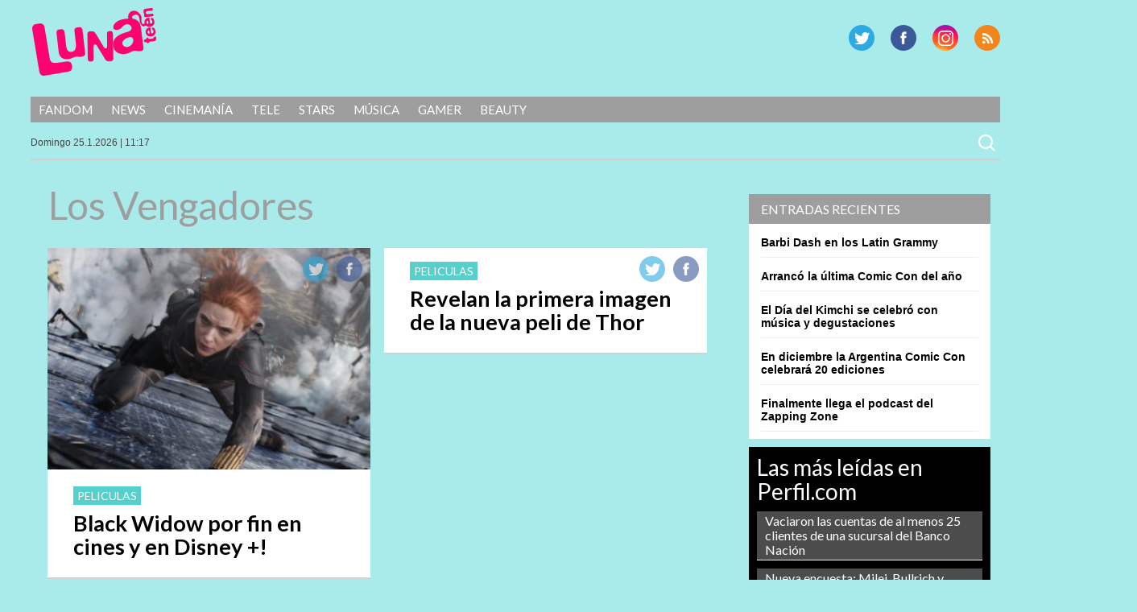

--- FILE ---
content_type: text/html; charset=UTF-8
request_url: https://lunateen.perfil.com/tag/los-vengadores/
body_size: 9814
content:
<!DOCTYPE html>
<!--[if IE 7]>
<html class="ie ie7" lang="es">
<![endif]-->
<!--[if IE 8]>
<html class="ie ie8" lang="es">
<![endif]-->
<!--[if !(IE 7) | !(IE 8) ]><!-->
<html lang="es">
<!--<![endif]-->
<head>
<!-- Navegg Publisher -->
<script id="navegg" type="text/javascript" src="//tag.navdmp.com/tm23878.js"></script>
<!-- Navegg Publisher -->

<meta charset="UTF-8">
<meta name="viewport" content="width=device-width">
<meta name="google-site-verification" content="JZSj6svkoHJ_upA7_L_tkXwQ0M7rQ_ddQdUPa1VXCQM" />
<meta name="MediaFem-tag" content="NTgwMw=="/>
<meta http-equiv="Content-Type" content="text/html; charset=utf-8">
	<meta http-equiv="Refresh" content="600" />
	
<title>Los Vengadores | Lunateen</title>
	<link rel="profile" href="https://gmpg.org/xfn/11">
	<link href="https://lunateen.perfil.com/wp-content/themes/luna2017/favicon.png" rel="shortcut icon" type="image/x-icon" />
	<link rel="pingback" href="https://lunateen.perfil.com/xmlrpc.php">
	
	
	<script src="https://ajax.googleapis.com/ajax/libs/jquery/3.3.1/jquery.min.js"></script>

	<!--[if lt IE 9]>
	<script src="https://lunateen.perfil.com/wp-content/themes/luna2017/js/html5.js"></script>
		<![endif]-->
	<link href='https://fonts.googleapis.com/css?family=Lato:300,400,700,900,300italic,400italic,700italic,900italic' rel='stylesheet' type='text/css'>
	
	<link rel='dns-prefetch' href='//use.fontawesome.com' />
<link rel='dns-prefetch' href='//ajax.googleapis.com' />
<link rel='dns-prefetch' href='//fonts.googleapis.com' />
<link rel='dns-prefetch' href='//s.w.org' />
<link rel="alternate" type="application/rss+xml" title="Lunateen &raquo; Feed" href="https://lunateen.perfil.com/feed/" />
<link rel="alternate" type="application/rss+xml" title="Lunateen &raquo; Feed de los comentarios" href="https://lunateen.perfil.com/comments/feed/" />
<link rel="alternate" type="application/rss+xml" title="Lunateen &raquo; Etiqueta Los Vengadores del feed" href="https://lunateen.perfil.com/tag/los-vengadores/feed/" />
		<script type="text/javascript">
			window._wpemojiSettings = {"baseUrl":"https:\/\/s.w.org\/images\/core\/emoji\/13.0.0\/72x72\/","ext":".png","svgUrl":"https:\/\/s.w.org\/images\/core\/emoji\/13.0.0\/svg\/","svgExt":".svg","source":{"concatemoji":"https:\/\/lunateen.perfil.com\/wp-includes\/js\/wp-emoji-release.min.js?ver=5.5.17"}};
			!function(e,a,t){var n,r,o,i=a.createElement("canvas"),p=i.getContext&&i.getContext("2d");function s(e,t){var a=String.fromCharCode;p.clearRect(0,0,i.width,i.height),p.fillText(a.apply(this,e),0,0);e=i.toDataURL();return p.clearRect(0,0,i.width,i.height),p.fillText(a.apply(this,t),0,0),e===i.toDataURL()}function c(e){var t=a.createElement("script");t.src=e,t.defer=t.type="text/javascript",a.getElementsByTagName("head")[0].appendChild(t)}for(o=Array("flag","emoji"),t.supports={everything:!0,everythingExceptFlag:!0},r=0;r<o.length;r++)t.supports[o[r]]=function(e){if(!p||!p.fillText)return!1;switch(p.textBaseline="top",p.font="600 32px Arial",e){case"flag":return s([127987,65039,8205,9895,65039],[127987,65039,8203,9895,65039])?!1:!s([55356,56826,55356,56819],[55356,56826,8203,55356,56819])&&!s([55356,57332,56128,56423,56128,56418,56128,56421,56128,56430,56128,56423,56128,56447],[55356,57332,8203,56128,56423,8203,56128,56418,8203,56128,56421,8203,56128,56430,8203,56128,56423,8203,56128,56447]);case"emoji":return!s([55357,56424,8205,55356,57212],[55357,56424,8203,55356,57212])}return!1}(o[r]),t.supports.everything=t.supports.everything&&t.supports[o[r]],"flag"!==o[r]&&(t.supports.everythingExceptFlag=t.supports.everythingExceptFlag&&t.supports[o[r]]);t.supports.everythingExceptFlag=t.supports.everythingExceptFlag&&!t.supports.flag,t.DOMReady=!1,t.readyCallback=function(){t.DOMReady=!0},t.supports.everything||(n=function(){t.readyCallback()},a.addEventListener?(a.addEventListener("DOMContentLoaded",n,!1),e.addEventListener("load",n,!1)):(e.attachEvent("onload",n),a.attachEvent("onreadystatechange",function(){"complete"===a.readyState&&t.readyCallback()})),(n=t.source||{}).concatemoji?c(n.concatemoji):n.wpemoji&&n.twemoji&&(c(n.twemoji),c(n.wpemoji)))}(window,document,window._wpemojiSettings);
		</script>
		<style type="text/css">
img.wp-smiley,
img.emoji {
	display: inline !important;
	border: none !important;
	box-shadow: none !important;
	height: 1em !important;
	width: 1em !important;
	margin: 0 .07em !important;
	vertical-align: -0.1em !important;
	background: none !important;
	padding: 0 !important;
}
</style>
	<link rel='stylesheet' id='perfil-video-widget-css-css'  href='https://lunateen.perfil.com/wp-content/plugins/minuto-noticias/css/pvw.css?ver=1.0.11' type='text/css' media='all' />
<link rel='stylesheet' id='wp-block-library-css'  href='https://lunateen.perfil.com/wp-includes/css/dist/block-library/style.min.css?ver=5.5.17' type='text/css' media='all' />
<link rel='stylesheet' id='contact-form-7-css'  href='https://lunateen.perfil.com/wp-content/plugins/contact-form-7/includes/css/styles.css?ver=5.2.2' type='text/css' media='all' />
<link rel='stylesheet' id='customcss-css'  href='https://lunateen.perfil.com/wp-content/plugins/video-eplanning//css/custom.css?ver=2.0.10' type='text/css' media='all' />
<link rel='stylesheet' id='ngg_basic_slideshow_style-css'  href='https://lunateen.perfil.com/wp-content/plugins/nextgen-gallery/products/photocrati_nextgen/modules/nextgen_basic_gallery/static/slideshow/ngg_basic_slideshow.css?ver=3.26' type='text/css' media='all' />
<link rel='stylesheet' id='ngg_slick_slideshow_style-css'  href='https://lunateen.perfil.com/wp-content/plugins/nextgen-gallery/products/photocrati_nextgen/modules/nextgen_basic_gallery/static/slideshow/slick/slick.css?ver=3.26' type='text/css' media='all' />
<link rel='stylesheet' id='ngg_slick_slideshow_theme-css'  href='https://lunateen.perfil.com/wp-content/plugins/nextgen-gallery/products/photocrati_nextgen/modules/nextgen_basic_gallery/static/slideshow/slick/slick-theme.css?ver=3.26' type='text/css' media='all' />
<link rel='stylesheet' id='ngg_trigger_buttons-css'  href='https://lunateen.perfil.com/wp-content/plugins/nextgen-gallery/products/photocrati_nextgen/modules/nextgen_gallery_display/static/trigger_buttons.css?ver=3.26' type='text/css' media='all' />
<link rel='stylesheet' id='shutter-0-css'  href='https://lunateen.perfil.com/wp-content/plugins/nextgen-gallery/products/photocrati_nextgen/modules/lightbox/static/shutter/shutter.css?ver=3.26' type='text/css' media='all' />
<link rel='stylesheet' id='fontawesome_v4_shim_style-css'  href='https://use.fontawesome.com/releases/v5.3.1/css/v4-shims.css?ver=5.5.17' type='text/css' media='all' />
<link rel='stylesheet' id='fontawesome-css'  href='https://use.fontawesome.com/releases/v5.3.1/css/all.css?ver=5.5.17' type='text/css' media='all' />
<link rel='stylesheet' id='twentyfourteen-lato-css'  href='//fonts.googleapis.com/css?family=Lato%3A300%2C400%2C700%2C900%2C300italic%2C400italic%2C700italic' type='text/css' media='all' />
<link rel='stylesheet' id='twentyfourteen-style-css'  href='https://lunateen.perfil.com/wp-content/themes/luna2017/style.css?ver=5.5.17' type='text/css' media='all' />
<link rel='stylesheet' id='perfil-referer-widget-css'  href='https://lunateen.perfil.com/wp-content/plugins/perfil-referer/css/prw.css?ver=2.0.5' type='text/css' media='all' />
<script type='text/javascript' src='https://ajax.googleapis.com/ajax/libs/jquery/1.10.2/jquery.min.js?ver=5.5.17' id='jquery-js'></script>
<script type='text/javascript' src='https://lunateen.perfil.com/wp-content/plugins/nextgen-gallery/products/photocrati_nextgen/modules/nextgen_basic_gallery/static/slideshow/slick/slick-1.8.0-modded.js?ver=3.26' id='ngg_slick-js'></script>
<script type='text/javascript' id='photocrati_ajax-js-extra'>
/* <![CDATA[ */
var photocrati_ajax = {"url":"https:\/\/lunateen.perfil.com\/index.php?photocrati_ajax=1","wp_home_url":"https:\/\/lunateen.perfil.com","wp_site_url":"https:\/\/lunateen.perfil.com","wp_root_url":"https:\/\/lunateen.perfil.com","wp_plugins_url":"https:\/\/lunateen.perfil.com\/wp-content\/plugins","wp_content_url":"https:\/\/lunateen.perfil.com\/wp-content","wp_includes_url":"https:\/\/lunateen.perfil.com\/wp-includes\/","ngg_param_slug":"nggallery"};
/* ]]> */
</script>
<script type='text/javascript' src='https://lunateen.perfil.com/wp-content/plugins/nextgen-gallery/products/photocrati_nextgen/modules/ajax/static/ajax.min.js?ver=3.26' id='photocrati_ajax-js'></script>
<script type='text/javascript' src='https://lunateen.perfil.com/wp-content/plugins/nextgen-gallery/products/photocrati_nextgen/modules/nextgen_basic_gallery/static/slideshow/ngg_basic_slideshow.js?ver=3.26' id='photocrati-nextgen_basic_slideshow-js'></script>
<script type='text/javascript' src='https://use.fontawesome.com/releases/v5.3.1/js/v4-shims.js?ver=5.3.1' id='fontawesome_v4_shim-js'></script>
<script type='text/javascript' defer integrity="sha384-kW+oWsYx3YpxvjtZjFXqazFpA7UP/MbiY4jvs+RWZo2+N94PFZ36T6TFkc9O3qoB" crossorigin="anonymous" data-auto-replace-svg="false" data-keep-original-source="false" data-search-pseudo-elements src='https://use.fontawesome.com/releases/v5.3.1/js/all.js?ver=5.3.1' id='fontawesome-js'></script>
<link rel="https://api.w.org/" href="https://lunateen.perfil.com/wp-json/" /><link rel="alternate" type="application/json" href="https://lunateen.perfil.com/wp-json/wp/v2/tags/903" /><link rel="EditURI" type="application/rsd+xml" title="RSD" href="https://lunateen.perfil.com/xmlrpc.php?rsd" />
<link rel="wlwmanifest" type="application/wlwmanifest+xml" href="https://lunateen.perfil.com/wp-includes/wlwmanifest.xml" /> 
<script type="text/javascript" src="//www.perfil.com/static/js/app/app.js" data-client="ut/2b79"></script><script type="text/javascript" src="//hls.e-planning.video/video/js/eplvideo.js" data-client="ut/2b79"></script>		<meta property="og:title" content="Lunateen"/>
		<meta property="og:type" content="blog"/>
		<meta property="og:url" content="https://lunateen.perfil.com"/>
	
	<meta property="og:site_name" content="Lunateen"/>
	<meta property="fb:admins" content=""/>
	<meta property="og:description" content="Natasha Romanoff vuelve con su propia historia en una película buenísima que seguramente vas a disfrutar."/>

<link id='MediaRSS' rel='alternate' type='application/rss+xml' title='NextGEN Gallery RSS Feed' href='https://lunateen.perfil.com/wp-content/plugins/nextgen-gallery/products/photocrati_nextgen/modules/ngglegacy/xml/media-rss.php' />
<link rel="stylesheet" href="//cdnjs.cloudflare.com/ajax/libs/font-awesome/4.7.0/css/font-awesome.min.css">
<script type='text/javascript'>jQuery(document).ready(function($){jQuery('body').prepend('<div class="contBar"><div class="back" onclick="goBack()"><span class="fa fa-arrow-circle-o-left"></span><span class="text">Volver a</span><div class="img"><img src="//www.perfil.com/static/img/_logo.png" alt=""></div></div><div class="menu"><ul><li><a href="http://www.perfil.com/ultimo-momento/"><b>ahora</b></a></li><li><a href="http://www.perfil.com/columnistas/">columnistas</a></li><li><a href="http://www.perfil.com/politica/">politica</a></li><li><a href="http://www.perfil.com/economia/">economia</a></li><li><a href="http://442.perfil.com/">deportes</a></li><li><a href="http://exitoina.perfil.com/">espectaculos</a></li><li><a href="http://rouge.perfil.com/">mujer</a></li><li><a href="http://www.perfil.com/protagonistas/">protagonistas</a></li></ul><ul id="moreMenu"><li><a href="">columnistas</a></li><li><a href="">politica</a></li><li><a href="">economia</a></li><li><a href="">deportes</a></li><li><a href="">espectaculos</a></li><li><a href="">mujer</a></li><li><a href="">protagonistas</a></li></ul></div></div><img class="goBack" src="//www.perfil.com/static/img/back.png" alt="Volver a Perfil.com" onclick="goBack()" title="Volver a Perfil">');if(document.referrer != undefined&&(document.referrer.indexOf('www.perfil.com')>0||document.referrer.indexOf('m.perfil.com')>0)){ enablePerfilHeader();}});
var displayBack = false;
function enablePerfilHeader(){jQuery('div.contBar').css('display','block');displayBack=true;jQuery('body').css('margin-top','0');}
function goBack(){window.history.back();}
jQuery(window).scroll(function(){if(jQuery(this).scrollTop()>100&&displayBack){jQuery('.goBack').fadeIn();}else{jQuery('.goBack').fadeOut();}});

</script>
	
		<script type="text/javascript" src="https://lunateen.perfil.com/wp-content/themes/luna2017/js/script.js?v=0.1"></script>

	
	<script type="text/javascript">
		// Configure the adblock detector
		(function(){
			if(typeof window.adblockDetector === 'undefined') {
				console.log("ABP?");
			} else {
				window.adblockDetector.init({});
			}
		}());
	</script>
<!-- Google Tag Manager -->
<script>(function(w,d,s,l,i){w[l]=w[l]||[];w[l].push({'gtm.start':
new Date().getTime(),event:'gtm.js'});var f=d.getElementsByTagName(s)[0],
j=d.createElement(s),dl=l!='dataLayer'?'&l='+l:'';j.async=true;j.src=
'https://www.googletagmanager.com/gtm.js?id='+i+dl;f.parentNode.insertBefore(j,f);
})(window,document,'script','dataLayer','GTM-KH6JWGZ');</script>
<!-- End Google Tag Manager -->

<!-- DMP Targetly script begin -->
<script type="text/javascript"> var _rl_cn = _rl_cn || 0,_rl_ptc = ("https:" == window.location.protocol ? "https" : "http"); window._rl_ids = window._rl_ids || []; window._rely = window._rely || []; _rl_ids.push({pid:909,src:0}); _rely.send = _rely.send?_rely.send:function() {}; (function() { var rl = document.createElement("script"); rl.type = "text/javascript"; rl.async = true; rl.src = _rl_ptc + "://api.retargetly.com/loader?id=" + _rl_ids[_rl_ids.length-1].pid; rl.id = "rely-api-"+(_rl_cn++); var s = document.getElementsByTagName("script")[0]; s.parentNode.insertBefore(rl, s); })(); </script>
<!-- DMP Targetly script end --><!--Twitter box-->
<meta property="og:type" content="website" />
<meta property="og:title" content="Lunateen" />
<meta property="og:description" content="Revista para chicos y chicas" />
<meta property="og:url" content="https://lunateen.perfil.com/" />
<meta property="og:site_name" content="Lunateen" />
<meta property="og:image" content="https://s0.wp.com/i/blank.jpg" />
<meta property="og:locale" content="es_ES" />



<!-- navegg start -->
<script id="navegg" type="text/javascript">
    (function(n,v,g){o='Navegg';if(!n[o]){
        a=v.createElement('script');a.src=g;b=document.getElementsByTagName('script')[0];
        b.parentNode.insertBefore(a,b);n[o]=n[o]||function(parms){
            n[o].q=n[o].q||[];n[o].q.push([this, parms])};}})
    (window, document, 'https://tag.navdmp.com/universal.min.js');
    window.naveggReady = window.naveggReady||[];
    window.nvgID = new Navegg({
        acc: 56362
    });
</script>
<!-- navegg end -->

</head>

<body class="archive tag tag-los-vengadores tag-903 group-blog masthead-fixed list-view">
<!-- Google Tag Manager (noscript) -->
<noscript><iframe src="https://www.googletagmanager.com/ns.html?id=GTM-KH6JWGZ"
height="0" width="0" style="display:none;visibility:hidden"></iframe></noscript>
<!-- End Google Tag Manager (noscript) -->


<script type="text/javascript" src="/wp-content/themes/luna2017/js/eplanning.js"></script>

<!-- Begin comScore Inline Tag 1.1302.13 --> 
<div style="display:none;">
<script type="text/javascript"> 
// <![CDATA[
function udm_(e){var t="comScore=",n=document,r=n.cookie,i="",s="indexOf",o="substring",u="length",a=2048,f,l="&ns_",c="&",h,p,d,v,m=window,g=m.encodeURIComponent||escape;if(r[s](t)+1)for(d=0,p=r.split(";"),v=p[u];d<v;d++)h=p[d][s](t),h+1&&(i=c+unescape(p[d][o](h+t[u])));e+=l+"_t="+ +(new Date)+l+"c="+(n.characterSet||n.defaultCharset||"")+"&c8="+g(n.title)+i+"&c7="+g(n.URL)+"&c9="+g(n.referrer),e[u]>a&&e[s](c)>0&&(f=e[o](0,a-8).lastIndexOf(c),e=(e[o](0,f)+l+"cut="+g(e[o](f+1)))[o](0,a)),n.images?(h=new Image,m.ns_p||(ns_p=h),h.src=e):n.write("<","p","><",'img src="',e,'" height="1" width="1" alt="*"',"><","/p",">")};
udm_('http'+(document.location.href.charAt(4)=='s'?'s://sb':'://b')+'.scorecardresearch.com/b?c1=2&c2=6906401&ns_site=luz&name=home.inicio');
// ]]>
</script>
<noscript><p><img src="https://b.scorecardresearch.com/p?c1=2&amp;c2=6906401&amp;ns_site=luz&amp;name=home.inicio" height="1" width="1" alt="*"></p></noscript> 
</div>
<!-- End comScore Inline Tag -->

<script type="text/javascript">
//<![CDATA[
<!--  
	var pantalla = $(window).width();
	var banner;
	//version:2.0.3
	if(pantalla > 1070) {
				banner = ["970x90","300x250x1","300x250x2","300x250x3","300x250x4","160x600x1","160x600x2","970x250","layer"];
	} else if(pantalla > 750 && pantalla < 1071) {
				banner = ["728x90","320x50x1","320x50x2"];		
	} else if (pantalla < 751 && pantalla > 480) {
		banner = ["468x60","320x50x1","320x50x2"];		
	} else if (pantalla > 300 && pantalla < 481){
		banner = ["320x50x1","320x50x2"];
	}
	var eplDoc = document; var eplLL = false; 
	var eS1 = 'us.img.e-planning.net';
	var eplArgs = { iIF:1,sV:"https://ads.us.e-planning.net/",vV:"4",sI:"2bb5",sec:"home",ss:"",
		eIs:banner 
		};
	eplCheckStart();
//-->
//]]>
</script>

	<!-- COMIENZA HEADER -->

	<header id="mainhead" class="nolimitado">


			<script type="text/javascript" language="JavaScript">
			if ( $(window).width() >= 1260){
				eplAD4M("160x600x1");
				eplAD4M("160x600x2");
			}
			</script>

	<script type="text/javascript">
		setInterval(function(){
			 if($.trim($('#eplAdDiv160x600x1').html()) != "" || $.trim($('#eplAdDiv160x600x2').html()) != "") {
				$(document).ready(function(){skinBanner();});
				 }
		},500);

	</script>

		<h1 id="logo-caras"><a href="https://lunateen.perfil.com/" rel="home">Lunateen</a></h1>
		
		
        <div id="social-header">
			<p id="rss"><a href="/feed/" title="RSS" >RSS</a></p>
			<p id="instagram"><a href="https://www.instagram.com/lunateenoficial/" title="G Plus" >G Plus</a></p>
			<p id="facebook"><a href="https://www.facebook.com/LunateenOficial/" title="Facebook" >Facebook</a></p>
			<p id="twitter"><a href="https://twitter.com/lunateenoficial" title="Twitter" >Twitter</a></p>
		</div><!-- social-header -->
		
	</header><!-- mainhead -->
	<div class="limpiar"></div>
	<nav id="menu-principal" class="nolimitado">
		<div class="ocultar" id="mostrar-menu"><span></span>SECCIONES</div>
		<ul id="menu-temas">
			<li class="temas">SECCIONES<i></i></li>
			<li id="menu-item-12987" class="menu-item menu-item-type-taxonomy menu-item-object-tema menu-item-12987"><a href="https://lunateen.perfil.com/?tema=fandom">Fandom</a></li>
<li id="menu-item-12989" class="menu-item menu-item-type-taxonomy menu-item-object-tema menu-item-12989"><a href="https://lunateen.perfil.com/?tema=news">News</a></li>
<li id="menu-item-12991" class="menu-item menu-item-type-taxonomy menu-item-object-tema menu-item-12991"><a href="https://lunateen.perfil.com/?tema=cinemania">Cinemanía</a></li>
<li id="menu-item-12993" class="menu-item menu-item-type-taxonomy menu-item-object-tema menu-item-12993"><a href="https://lunateen.perfil.com/?tema=tele">Tele</a></li>
<li id="menu-item-12995" class="menu-item menu-item-type-taxonomy menu-item-object-tema menu-item-12995"><a href="https://lunateen.perfil.com/?tema=stars">Stars</a></li>
<li id="menu-item-12997" class="menu-item menu-item-type-taxonomy menu-item-object-tema menu-item-12997"><a href="https://lunateen.perfil.com/?tema=musica">Música</a></li>
<li id="menu-item-12999" class="menu-item menu-item-type-taxonomy menu-item-object-tema menu-item-12999"><a href="https://lunateen.perfil.com/?tema=gamer">Gamer</a></li>
<li id="menu-item-13001" class="menu-item menu-item-type-taxonomy menu-item-object-tema menu-item-13001"><a href="https://lunateen.perfil.com/?tema=beauty">Beauty</a></li>
	  	</ul>
	</nav>
	<!-- menu-principal -->
	<section id="subheader" class="nolimitado">
		<script type="text/javascript" src="https://lunateen.perfil.com/wp-content/themes/luna2017/js/date.js"></script> <form role="search" method="get" class="search-form" action="https://lunateen.perfil.com/">
				<label>
					<span class="screen-reader-text">Buscar:</span>
					<input type="search" class="search-field" placeholder="Buscar &hellip;" value="" name="s" />
				</label>
				<input type="submit" class="search-submit" value="Buscar" />
			</form>    </section>
<div class="limpiar"></div>


		<header id="header-chico" class="ocultar">
		<div id="header-chico-grupo" class="nolimitado">
			<div id="logo-chico"><a href="https://lunateen.perfil.com/" rel="home">Lunateen</a></div><!-- logo-chico -->
	        <div id="social-header-chico">
				<p id="rss"><a href="/feed/" title="RSS" >RSS</a></p>
				<p id="gplus"><a href="https://plus.google.com/+Perfilcom" title="G Plus" >G Plus</a></p>
				<p id="facebook"><a href="https://www.facebook.com/LunateenOficial/" title="Facebook" >Facebook</a></p>
				<p id="twitter"><a href="https://twitter.com/revista_luz" title="Twitter" >Twitter</a></p>
			</div><!-- social-header -->
		</div>
	</header><!-- header-chico -->
    
	<div id="takeover0_div"></div>

	<!-- TERMINA HEADER -->

	<section id="main" class="nolimitado">

<div id="contenido">

	<aside id="sidebar">
		<aside id="text-3" class="widget widget_text">			<div class="textwidget"><!-- PUBLICIDAD -->
<div class="banner-ultradestacadas">
<div id="takeover2_div"></div>
<script type="text/javascript" language="JavaScript">
  if ( $(window).width() >= 840){
      eplAD4M("300x250x1");
   }
</script>

</div></div>
		</aside>	
	
	
	
		
	
	
	
	
	
	
		
		<aside id="recent-posts-3" class="widget widget_recent_entries">
		<h1 class="widget-title">Entradas recientes</h1>
		<ul>
											<li>
					<a href="https://lunateen.perfil.com/barbi-dash-en-los-latin-grammy/">Barbi Dash en los Latin Grammy</a>
									</li>
											<li>
					<a href="https://lunateen.perfil.com/arranco-la-ultima-comic-con-del-ano/">Arrancó la última Comic Con del año</a>
									</li>
											<li>
					<a href="https://lunateen.perfil.com/el-dia-del-kimchi-se-celebro-con-musica-y-degustaciones/">El Día del Kimchi se celebró con música y degustaciones</a>
									</li>
											<li>
					<a href="https://lunateen.perfil.com/en-diciembre-la-argentina-comic-con-celebrara-20-ediciones/">En diciembre la Argentina Comic Con celebrará 20 ediciones</a>
									</li>
											<li>
					<a href="https://lunateen.perfil.com/finalmente-llega-el-podcast-del-zapping-zone/">Finalmente llega el podcast del Zapping Zone</a>
									</li>
					</ul>

		</aside><aside id="text-6" class="widget widget_text">			<div class="textwidget"><!-- PUBLICIDAD --><script>
   if ( $(window).width() >= 840){
      eplAD4M("300x250x3");
         }
</script>
</div>
		</aside>
<!-- Minuto de Noticias START -->
<aside class='widget widget_text'>

</aside>
<!-- Minuto de Noticias END -->
<aside id="text-5" class="widget widget_text">			<div class="textwidget"><div id="feedPerfilcom">
    <h3>Las más leídas en Perfil.com</h3>
    <div id="rankPerfilcom"><ul></ul></div>
</div>
<script type="text/javascript">
$(document).ready(function() {
     $('#rankPerfilcom ul').load('/rsc/rankings/perfil/most-viewed-list-10-0.html');
});
</script></div>
		</aside><aside id="text-7" class="widget widget_text">			<div class="textwidget"><!-- PUBLICIDAD --><script>
   if ( $(window).width() >= 840){
       eplAD4M("300x250x4");
   }
</script></div>
		</aside></aside>
<!-- #sidebar -->
	<div id="contenido-general-seccion">

		
			<header class="page-header">
				<h1 class="page-title">
					Los Vengadores				</h1>
			</header><!-- .page-header -->

						<article class="nota nota-simple ">
		<div class="foto-home">
				<div class="social-nota-home">
					<span class="social facebook"><a href="https://www.facebook.com/sharer/sharer.php?u=https://lunateen.perfil.com/black-widow-por-fin-en-cines-y-en-disney/">Facebook</a></span>
					<span class="social twitter"><a href="https://twitter.com/share?text=Black Widow por fin en cines y en Disney +!&url=https://lunateen.perfil.com/black-widow-por-fin-en-cines-y-en-disney/">Twitter</a></span>
				</div><!-- social-nota-home -->
				<a href="https://lunateen.perfil.com/black-widow-por-fin-en-cines-y-en-disney/" title="Black Widow por fin en cines y en Disney +!" rel="bookmark" ><img src="https://lunateen.perfil.com/wp-content/uploads/2021/07/NUP_194228_0001_lowRes-2-372x255.jpg" class="attachment-home-secundaria size-home-secundaria wp-post-image" alt="" loading="lazy" srcset="https://lunateen.perfil.com/wp-content/uploads/2021/07/NUP_194228_0001_lowRes-2-372x255.jpg 372w, https://lunateen.perfil.com/wp-content/uploads/2021/07/NUP_194228_0001_lowRes-2-672x461.jpg 672w, https://lunateen.perfil.com/wp-content/uploads/2021/07/NUP_194228_0001_lowRes-2-1038x712.jpg 1038w" sizes="(max-width: 372px) 100vw, 372px" /></a>
			</div><!-- foto-home -->
			
			<div class="group">
		<h3 class="volanta-tema"><a href="https://lunateen.perfil.com/category/peliculas/">Peliculas</a></h3>			<h1>
				<a href="https://lunateen.perfil.com/black-widow-por-fin-en-cines-y-en-disney/" title="Black Widow por fin en cines y en Disney +!" rel="bookmark" >
					Black Widow por fin en cines y en Disney +!				</a>
			</h1>
			
		
			</div>
            <div class="limpiar"></div>
		</article><!-- nota -->
						<article class="nota nota-simple ">
		<div class="foto-home">
				<div class="social-nota-home">
					<span class="social facebook"><a href="https://www.facebook.com/sharer/sharer.php?u=https://lunateen.perfil.com/revelan-la-primera-imagen-de-la-nueva-peli-de-thor/">Facebook</a></span>
					<span class="social twitter"><a href="https://twitter.com/share?text=Revelan la primera imagen de la nueva peli de Thor&url=https://lunateen.perfil.com/revelan-la-primera-imagen-de-la-nueva-peli-de-thor/">Twitter</a></span>
				</div><!-- social-nota-home -->
				<a href="https://lunateen.perfil.com/revelan-la-primera-imagen-de-la-nueva-peli-de-thor/" title="Revelan la primera imagen de la nueva peli de Thor" rel="bookmark" ></a>
			</div><!-- foto-home -->
			
			<div class="group">
		<h3 class="volanta-tema"><a href="https://lunateen.perfil.com/category/peliculas/">Peliculas</a></h3>			<h1>
				<a href="https://lunateen.perfil.com/revelan-la-primera-imagen-de-la-nueva-peli-de-thor/" title="Revelan la primera imagen de la nueva peli de Thor" rel="bookmark" >
					Revelan la primera imagen de la nueva peli de Thor				</a>
			</h1>
			
		
			</div>
            <div class="limpiar"></div>
		</article><!-- nota -->
						<article class="nota nota-simple ">
		<div class="foto-home">
				<div class="social-nota-home">
					<span class="social facebook"><a href="https://www.facebook.com/sharer/sharer.php?u=https://lunateen.perfil.com/y-un-dia-volvio-el-capitan-america/">Facebook</a></span>
					<span class="social twitter"><a href="https://twitter.com/share?text=Y un día volvió el Capitán América&url=https://lunateen.perfil.com/y-un-dia-volvio-el-capitan-america/">Twitter</a></span>
				</div><!-- social-nota-home -->
				<a href="https://lunateen.perfil.com/y-un-dia-volvio-el-capitan-america/" title="Y un día volvió el Capitán América" rel="bookmark" ></a>
			</div><!-- foto-home -->
			
			<div class="group">
		<h3 class="volanta-tema"><a href="https://lunateen.perfil.com/category/peliculas/">Peliculas</a></h3>			<h1>
				<a href="https://lunateen.perfil.com/y-un-dia-volvio-el-capitan-america/" title="Y un día volvió el Capitán América" rel="bookmark" >
					Y un día volvió el Capitán América				</a>
			</h1>
			
		
			</div>
            <div class="limpiar"></div>
		</article><!-- nota -->
						<article class="nota nota-simple ">
		<div class="foto-home">
				<div class="social-nota-home">
					<span class="social facebook"><a href="https://www.facebook.com/sharer/sharer.php?u=https://lunateen.perfil.com/primer-vistazo-de-la-peli-los-vengadores/">Facebook</a></span>
					<span class="social twitter"><a href="https://twitter.com/share?text=Primer vistazo a la peli Los Vengadores&url=https://lunateen.perfil.com/primer-vistazo-de-la-peli-los-vengadores/">Twitter</a></span>
				</div><!-- social-nota-home -->
				<a href="https://lunateen.perfil.com/primer-vistazo-de-la-peli-los-vengadores/" title="Primer vistazo a la peli Los Vengadores" rel="bookmark" ></a>
			</div><!-- foto-home -->
			
			<div class="group">
		<h3 class="volanta-tema"><a href="https://lunateen.perfil.com/category/noticias/">Noticias</a></h3>			<h1>
				<a href="https://lunateen.perfil.com/primer-vistazo-de-la-peli-los-vengadores/" title="Primer vistazo a la peli Los Vengadores" rel="bookmark" >
					Primer vistazo a la peli Los Vengadores				</a>
			</h1>
			
		
			</div>
            <div class="limpiar"></div>
		</article><!-- nota -->
	
			<section id="navigation">
				<div class="alignleft"></div>
				<div class="alignright"></div>
			</section>


		
	</div><!-- #contenido-general-seccion -->
	<div class="limpiar"></div>
</div><!-- #contenido -->






		</section><!-- #main -->

		<footer id="site-footer">
			<h1 id="logo-caras"><a href="https://lunateen.perfil.com/" rel="home">Lunateen</a></h1>
			<div id="social-footer">
				<p id="rss"><a href="/feed/" title="RSS" >RSS</a></p>
			<p id="instagram"><a href="https://www.instagram.com/lunateenoficial/" title="G Plus" >G Plus</a></p>
			<p id="facebook"><a href="https://www.facebook.com/LunateenOficial/" title="Facebook" >Facebook</a></p>
			<p id="twitter"><a href="https://twitter.com/lunateenoficial" title="Twitter" >Twitter</a></p>
			</div><!-- social-header -->
			<div class="limpiar"></div>
			
			<div class="limpiar">&nbsp;</div>
			<div style="width:100%;padding:10px;box-sizing:border-box;color:#fff;font:13px/14px 'Open Sans',Helvetica,arial,sans-serif;text-align:center;">Domicilio: California 2715, C1289ABI, CABA, Argentina  | Tel: (5411) 7091-4921 | (5411) 7091-4922 | Editor responsable: Ursula Ures | E-mail: <a href="/cdn-cgi/l/email-protection" class="__cf_email__" data-cfemail="90e0f5e2f6f9fcf3fffdd0e0f5e2f6f9fcbef3fffd">[email&#160;protected]</a> | Propietario: Diario Perfil S.A.</div>
			<div class="limpiar">&nbsp;</div>

				

		</footer><!-- #site-footer -->

		<script data-cfasync="false" src="/cdn-cgi/scripts/5c5dd728/cloudflare-static/email-decode.min.js"></script><script type="text/javascript">eplAD4M("layer");</script>
		
			<script type="text/javascript">
			let cust_login = document.getElementById("loginform");
			if(cust_login !== null) {
				var recaptcha_script = document.createElement('script');
				recaptcha_script.setAttribute('src','https://www.google.com/recaptcha/api.js');
				document.head.appendChild(recaptcha_script);                
			}
		</script>
		<script type='text/javascript' id='contact-form-7-js-extra'>
/* <![CDATA[ */
var wpcf7 = {"apiSettings":{"root":"https:\/\/lunateen.perfil.com\/wp-json\/contact-form-7\/v1","namespace":"contact-form-7\/v1"}};
/* ]]> */
</script>
<script type='text/javascript' src='https://lunateen.perfil.com/wp-content/plugins/contact-form-7/includes/js/scripts.js?ver=5.2.2' id='contact-form-7-js'></script>
<script type='text/javascript' id='ngg_common-js-extra'>
/* <![CDATA[ */

var galleries = {};
galleries.gallery_3a36f4de3085f7c40ba64161368a5862 = {"id":null,"ids":null,"source":"galleries","src":"","container_ids":["100"],"album_ids":[],"tag_ids":[],"display_type":"photocrati-nextgen_basic_slideshow","display":"","exclusions":[],"order_by":"sortorder","order_direction":"ASC","image_ids":[],"entity_ids":[],"tagcloud":false,"returns":"included","slug":null,"sortorder":[],"display_settings":{"use_lightbox_effect":true,"images_per_page":10,"gallery_width":"650","gallery_height":"450","thumbnail_width":"100","thumbnail_height":"","cycle_interval":10,"cycle_effect":"fade","flash_enabled":"1","flash_path":"http:\/\/lunateen.com.ar\/wp-content\/uploads\/imagerotator.swf","flash_shuffle":"","flash_next_on_click":"","flash_navigation_bar":"1","flash_loading_icon":"1","flash_watermark_logo":0,"flash_stretch_image":"false","flash_transition_effect":"bubbles","flash_slow_zoom":0,"flash_background_color":"fc03ca","flash_text_color":"FFFFFF","flash_rollover_color":"CC0000","flash_screen_color":"fc03ca","flash_background_music":"","flash_xhtml_validation":0,"effect_code":"class=\"shutterset_%GALLERY_NAME%\"","show_thumbnail_link":1,"thumbnail_link_text":"[Mostrar lista de im\u00e1genes]","template":"","ngg_triggers_display":"never","_errors":[],"display_view":"default","autoplay":1,"pauseonhover":1,"arrows":0,"interval":3000,"transition_speed":300,"transition_style":"fade"},"excluded_container_ids":[],"maximum_entity_count":500,"__defaults_set":true,"_errors":[],"ID":"3a36f4de3085f7c40ba64161368a5862"};
galleries.gallery_3a36f4de3085f7c40ba64161368a5862.wordpress_page_root = "https:\/\/lunateen.perfil.com\/black-widow-por-fin-en-cines-y-en-disney\/";
var nextgen_lightbox_settings = {"static_path":"https:\/\/lunateen.perfil.com\/wp-content\/plugins\/nextgen-gallery\/products\/photocrati_nextgen\/modules\/lightbox\/static\/{placeholder}","context":"nextgen_images"};
/* ]]> */
</script>
<script type='text/javascript' src='https://lunateen.perfil.com/wp-content/plugins/nextgen-gallery/products/photocrati_nextgen/modules/nextgen_gallery_display/static/common.js?ver=3.26' id='ngg_common-js'></script>
<script type='text/javascript' id='ngg_common-js-after'>
            var nggLastTimeoutVal = 1000;

			var nggRetryFailedImage = function(img) {
				setTimeout(function(){
					img.src = img.src;
				}, nggLastTimeoutVal);
			
				nggLastTimeoutVal += 500;
			}
        
</script>
<script type='text/javascript' id='ngg_lightbox_context-js-extra'>
/* <![CDATA[ */

var nextgen_shutter_i18n = {"msgLoading":"CARGANDO","msgClose":"Clic para Cerrar"};
/* ]]> */
</script>
<script type='text/javascript' src='https://lunateen.perfil.com/wp-content/plugins/nextgen-gallery/products/photocrati_nextgen/modules/lightbox/static/lightbox_context.js?ver=3.26' id='ngg_lightbox_context-js'></script>
<script type='text/javascript' src='https://lunateen.perfil.com/wp-content/plugins/nextgen-gallery/products/photocrati_nextgen/modules/lightbox/static/shutter/shutter.js?ver=3.26' id='shutter-0-js'></script>
<script type='text/javascript' src='https://lunateen.perfil.com/wp-content/plugins/nextgen-gallery/products/photocrati_nextgen/modules/lightbox/static/shutter/nextgen_shutter.js?ver=3.26' id='shutter-1-js'></script>
<script type='text/javascript' src='https://lunateen.perfil.com/wp-content/themes/luna2017/js/functions.js?ver=20131209' id='twentyfourteen-script-js'></script>
<script type='text/javascript' src='https://lunateen.perfil.com/wp-includes/js/wp-embed.min.js?ver=5.5.17' id='wp-embed-js'></script>
    
    
    
    
<!-- Begin comScore Inline Tag 1.1302.13 -->
<script type="text/javascript" language="JavaScript1.3" src="https://b.scorecardresearch.com/c2/205247/ct.js"></script>
<!-- End comScore Inline Tag -->

<!-- GOOGLE ANALYTICS BEGIN -->
<script src="https://www.google-analytics.com/ga.js" type="text/javascript"></script>
<script type="text/javascript">
var site = 'lunaTeen';
var pageTracker = _gat._getTracker("UA-4879118-1");
var content = ( jQuery("body.single").length > 0 )? 'nota':'home';
pageTracker._setCustomVar(2, 'sitios.'+site+'.'+content, 3);
var vPathName = '/sitios/'+site+ window.location.pathname;
pageTracker._trackPageview(vPathName);

var pageTrackerLatam = _gat._getTracker("UA-155177894-1");
var vPathNameLatam = '/ar/'+site+ window.location.pathname;
pageTrackerLatam._trackPageview(vPathNameLatam);
</script>

</script>
<!-- GOOGLE ANALYTICS END -->

<!-- 180bytwo -->
<script type="text/javascript" src="https://tags.crwdcntrl.net/c/11924/cc.js?ns=_cc11924" id="LOTCC_11924"></script>
<script type="text/javascript" language="javascript">_cc11924.bcp();</script>
<!-- /180bytwo -->
</body>
</html>


--- FILE ---
content_type: text/css
request_url: https://lunateen.perfil.com/wp-content/plugins/minuto-noticias/css/pvw.css?ver=1.0.11
body_size: 60
content:
#video-widget {
  margin: 20px 0;
  width: 300px;
  background: #3f4041;
  padding: 0 0 10px 0;
}
#video-widget header {
  width: 300px;
  margin: 0 0 2px 0;
  padding: 0;
  background: #3f4041;
}
#video-widget header h4 {
  font-family: 'Roboto', arial, sans-serif;
  font-weight: 700;
  font-size: 18px;
  line-height: 20px;
  color: #fff;
  padding: 12px;
  margin: 0;
  text-transform: uppercase;
  background: #3f4041;
}
#video-widget .div-split {
  padding: 0;
  margin: 0;
  width: 300px;
  clear: both;
}
#video-widget .div-split p {
  font-family: 'Roboto', arial, sans-serif;
  font-size: 14px;
  line-height: 17px;
  color: #fff;
  padding: 0 12px;
  display: block;
}
#video-widget .div-split p a {
  color: #ddd;
  text-decoration: none;
}
#video-widget .div-split p a:hover {
  color: #fff;
  text-decoration: none;
}
#video-widget .div-split p.titulo {
  font-family: 'Berlingske Serif Regular', Georgia, serif;
  color: #fff;
  display: block;
  font-size: 18px !important;
  line-height: 20px;
  margin-bottom: 8px;
  margin-top: 5px;
}
#video-widget .div-split p.titulo a {
  color: #ddd;
  text-decoration: none;
  font-size: 18px !important;
}
#video-widget .div-split p.titulo a:hover {
  color: #fff;
  text-decoration: none;
}
